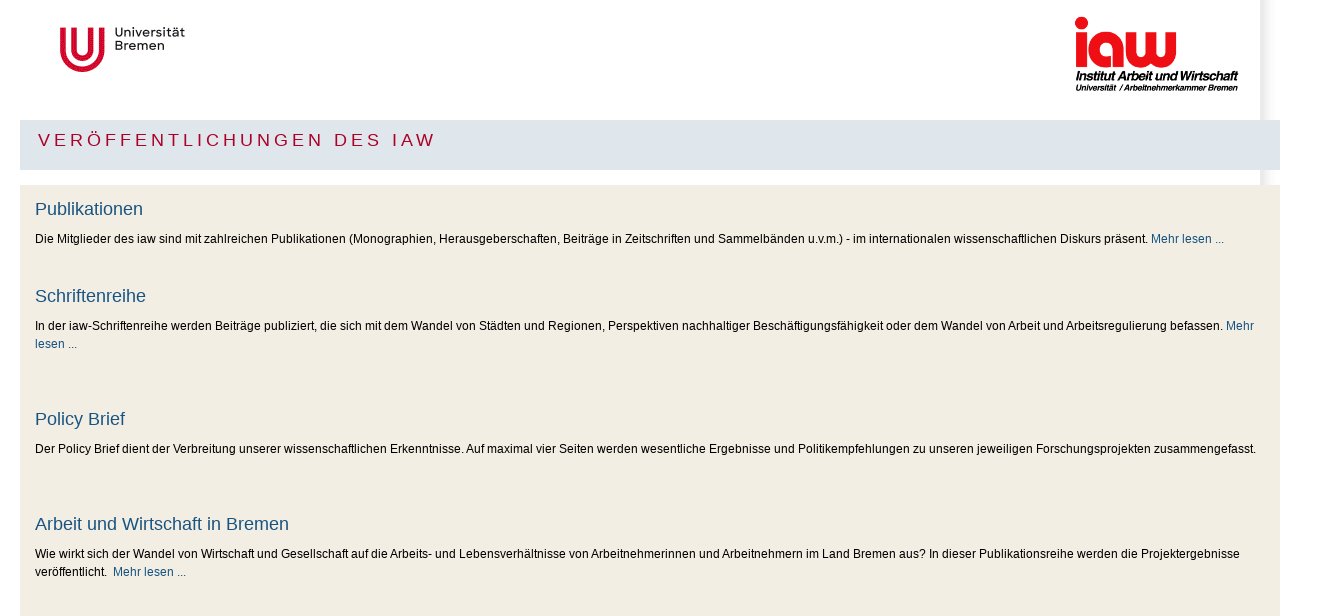

--- FILE ---
content_type: text/html; charset=UTF-8
request_url: https://iaw.uni-bremen.de/veroeffentlichungen/?publ=1707&print=1
body_size: 4070
content:
<!DOCTYPE html>
<html lang="de">
<head>
        <script type="text/javascript">
/*<![CDATA[*/

            yii = {
                urls: {
                    base: "https:\/\/iaw.uni-bremen.de\/"
                },
                lang: "de"
            };
        
/*]]>*/
</script>
<title>Veröffentlichungen des iaw – Institut Arbeit und Wirtschaft: iaw</title>
    <meta http-equiv="Content-Type" content="text/html; charset=utf-8" />

        <meta name="description" content="Das Institut Arbeit und Wirtschaft (iaw) ist ein Forschungsinstitut der Universität Bremen in Kooperation mit der Arbeitnehmerkammer Bremen." />

    <meta http-equiv="content-language" content="de" />
    <meta name="language" content="de" />
    <meta name="viewport" content="width=device-width, initial-scale=1.0">
    <meta http-equiv="imagetoolbar" content="no" />
    <link href="/css/all.css" rel="stylesheet" type="text/css" media="all"/>
    <link href="/css/jquery.jscrollpane.css" rel="stylesheet" type="text/css" media="all"/>
    <!----><link href="/css/print2018.css" rel="stylesheet" type="text/css" media="all"/><meta name="robots" content="noindex,follow">    <!--[if IE 8]><link rel="stylesheet" href="/css/ie.css" type="text/css"/><![endif]-->
        <script type="text/javascript" src="https://code.jquery.com/jquery-1.10.2.js"></script>
    <script type="text/javascript" src="/js/jquery.mousewheel.js"></script>
    <script type="text/javascript" src="/js/jquery.jscrollpane.js"></script>
                <script type="text/javascript" src="/js/main.js"></script>
    <script type="text/javascript" src="/js/embedded-videos.js"></script>
    <link href="/css/embedded-videos.css" rel="stylesheet" type="text/css" />
    <link rel="shortcut icon" type="image/x-icon" href="/images/favicon.png">
</head>
<body data-obj="basic" data-page="6">
<div title="Navigation überspringen" id="skip-navigation" tabindex="0"></div>
<div class="off-canvas-wrap">

<div id="left-menu" class="left-off-canvas-menu">
    <div class="mobile-nav">
        <div class="menu-tabs-container">
            <ul class="menu-tabs">
                <li class="menu-tab-title active"><a href="#tab-mobile-nav">Menü</a></li>
                            </ul>
            <div class="menu-tabs-content">
                <div id="tab-mobile-nav">
                <ul class="accordion-nav" ><li class=" has-submenu"><a class="direct-link" href="/forschung"><p>Forschung</p></a><span class="open-sub"><a aria-controls="menu-element-4790" aria-expanded="false" href="#" class="i-plus"></a></span><ul class="accordion-nav" id="menu-element-4790"><li class=" has-submenu"><a class="direct-link" href="/forschung/wandel-der-arbeitsgesellschaft"><p>Wandel der Arbeitsgesellschaft</p></a><span class="open-sub"><a aria-controls="menu-element-5291" aria-expanded="false" href="#" class="i-plus"></a></span><ul class="accordion-nav" id="menu-element-5291"><li class=""><a class="direct-link" href="/forschung/wandel-der-arbeitsgesellschaft/mitglieder"><p>Mitglieder</p></a></li><li class=""><a class="direct-link" href="/forschung/wandel-der-arbeitsgesellschaft/laufende-projekte"><p>Laufende Projekte</p></a></li><li class=""><a class="direct-link" href="/forschung/wandel-der-arbeitsgesellschaft/abgeschlossene-projekte"><p>Abgeschlossene Projekte</p></a></li></ul></li><li class=" has-submenu"><a class="direct-link" href="/forschung/perspektiven-nachhaltiger-beschaeftigungsfaehigkeit"><p>Perspektiven nachhaltiger Beschäftigungsfähigkeit</p></a><span class="open-sub"><a aria-controls="menu-element-5292" aria-expanded="false" href="#" class="i-plus"></a></span><ul class="accordion-nav" id="menu-element-5292"><li class=""><a class="direct-link" href="/forschung/perspektiven-nachhaltiger-beschaeftigungsfaehigkeit/mitglieder"><p>Mitglieder</p></a></li><li class=""><a class="direct-link" href="/forschung/perspektiven-nachhaltiger-beschaeftigungsfaehigkeit/laufende-projekte"><p>Laufende Projekte</p></a></li></ul></li><li class=" has-submenu"><a class="direct-link" href="/forschung/regionalentwicklung-und-finanzpolitik"><p>Regionalentwicklung und Finanzpolitik</p></a><span class="open-sub"><a aria-controls="menu-element-5293" aria-expanded="false" href="#" class="i-plus"></a></span><ul class="accordion-nav" id="menu-element-5293"><li class=""><a class="direct-link" href="/forschung/regionalentwicklung-und-finanzpolitik/mitglieder"><p>Mitglieder</p></a></li><li class=""><a class="direct-link" href="/forschung/regionalentwicklung-und-finanzpolitik/laufende-projekte"><p>Laufende Projekte</p></a></li></ul></li></ul></li><li class=" has-submenu"><a class="direct-link" href="/projekte"><p>Projekte</p></a><span class="open-sub"><a aria-controls="menu-element-5" aria-expanded="false" href="#" class="i-plus"></a></span><ul class="accordion-nav" id="menu-element-5"><li class=""><a class="direct-link" href="/projekte/laufende-projekte"><p>Laufende Projekte</p></a></li><li class=""><a class="direct-link" href="/projekte/abgeschlossene-projekte"><p>Abgeschlossene Projekte</p></a></li><li class=""><a class="direct-link" href="/projekte/alle-projekte"><p>Alle Projekte</p></a></li></ul></li><li class=""><a class="direct-link" href="/kooperationen"><p>Kooperationen</p></a></li><li class="active open has-submenu"><a class="direct-link" href="/veroeffentlichungen"><p>Veröffentlichungen</p></a><span class="open-sub"><a aria-controls="menu-element-6" aria-expanded="false" href="#" class="i-plus"></a></span><ul class="accordion-nav" id="menu-element-6"><li class=""><a class="direct-link" href="/veroeffentlichungen/publikationen"><p>Publikationen</p></a></li><li class=""><a class="direct-link" href="/veroeffentlichungen/iaw-schriftenreihe"><p>iaw-Schriftenreihe</p></a></li><li class=""><a class="direct-link" href="/veroeffentlichungen/iaw-policy-brief"><p>iaw-Policy Brief</p></a></li><li class=""><a class="direct-link" href="/veroeffentlichungen/arbeit-und-wirtschaft-in-bremen"><p>Arbeit und Wirtschaft in Bremen</p></a></li><li class=""><a class="direct-link" href="/veroeffentlichungen/vaw--vierteljahreshefte-zur-arbeits-und-wirtschaftsforschung"><p>VAW - Vierteljahreshefte zur Arbeits- und Wirtschaftsforschung</p></a></li><li class=""><a class="direct-link" href="/veroeffentlichungen/journal-of-political-sociology"><p>Journal of Political Sociology</p></a></li></ul></li><li class=" has-submenu"><a class="direct-link" href="/veranstaltungen"><p>Veranstaltungen</p></a><span class="open-sub"><a aria-controls="menu-element-7" aria-expanded="false" href="#" class="i-plus"></a></span><ul class="accordion-nav" id="menu-element-7"><li class=""><a class="direct-link" href="/veranstaltungen/iaw-colloqium"><p>iaw-Colloqium</p></a></li></ul></li><li class=" has-submenu"><a class="direct-link" href="/archiv"><p>Archiv</p></a><span class="open-sub"><a aria-controls="menu-element-5429" aria-expanded="false" href="#" class="i-plus"></a></span><ul class="accordion-nav" id="menu-element-5429"><li class=" has-submenu"><a class="direct-link" href="/archiv/mitteilungen"><p>Mitteilungen</p></a><span class="open-sub"><a aria-controls="menu-element-5430" aria-expanded="false" href="#" class="i-plus"></a></span><ul class="accordion-nav" id="menu-element-5430"></ul></li><li class=" has-submenu"><a class="direct-link" href="/archiv/veranstaltungen"><p>Veranstaltungen</p></a><span class="open-sub"><a aria-controls="menu-element-5432" aria-expanded="false" href="#" class="i-plus"></a></span><ul class="accordion-nav" id="menu-element-5432"></ul></li><li class=""><a class="direct-link" href="/archiv/iaw-colloquium"><p>iaw-Colloquium</p></a></li></ul></li><li class=" has-submenu"><a class="direct-link" href="/das-institut"><p>Das Institut</p></a><span class="open-sub"><a aria-controls="menu-element-9" aria-expanded="false" href="#" class="i-plus"></a></span><ul class="accordion-nav" id="menu-element-9"><li class=""><a class="direct-link" href="/das-institut/kontakt"><p>Kontakt</p></a></li><li class=""><a class="direct-link" href="/das-institut/geschichte"><p>Geschichte</p></a></li><li class=" has-submenu"><a class="direct-link" href="/das-institut/mitglieder"><p>Mitglieder</p></a><span class="open-sub"><a aria-controls="menu-element-13" aria-expanded="false" href="#" class="i-plus"></a></span><ul class="accordion-nav" id="menu-element-13"><li class=""><a class="direct-link" href="/das-institut/mitglieder/aktive-mitglieder"><p>Aktive Mitglieder</p></a></li><li class=""><a class="direct-link" href="/das-institut/mitglieder/ehemalige-mitglieder"><p>Ehemalige Mitglieder</p></a></li><li class=""><a class="direct-link" href="/das-institut/mitglieder/affiliiert"><p>Affiliiert</p></a></li></ul></li><li class=""><a class="direct-link" href="/das-institut/organisation"><p>Organisation</p></a></li><li class=""><a class="direct-link" href="/das-institut/verwaltung"><p>Verwaltung</p></a></li></ul></li><li class=" has-submenu"><a class="direct-link" href="/leitthemen"><p>Leitthemen</p></a><span class="open-sub"><a aria-controls="menu-element-5301" aria-expanded="false" href="#" class="i-plus"></a></span><ul class="accordion-nav" id="menu-element-5301"><li class=""><a class="direct-link" href="/leitthemen/neue-governance-formen"><p>Neue Governance-Formen</p></a></li></ul></li></ul><ul class="accordion-nav mobile-quicklinks"><li><a href="http://iaw.uni-bremen.de/das-institut/mitglieder/" class="direct-link">Mitglieder</a></li><li><a href="http://iaw.uni-bremen.de/das-institut/kontakt/" class="direct-link">Kontakt</a></li><li><a href="/sitemap" class="direct-link">Sitemap</a></li></ul>                </div>
		                <div id="tab-more-info">
                <ul class="accordion-nav"></ul>                </div>
		            </div>
        </div>
    </div>
</div>

<div id="right-menu" class="right-off-canvas-menu">
    <div id="right-off-canvas">
    <aside aria-label="Rechte Seitenleiste" id="sidebar-right"><div class="box-holder"><h5>Kontakt</h5><div class="box-bg"><div class="box"><h6><a href="http://iaw.uni-bremen.de/das-institut/mitglieder/ariela-truemper/">Ariela Trümper</a></h6><p>Tel.: +49 421 218-61705</p></div></div></div></aside>    </div>
</div>

<header class="mobile-page-head">
    <div class="row">
        <div class="logo-wrapper">
            <a href="http://www.uni-bremen.de/" title="Universität Bremen" target="_blank" class="site-logo"><img aria-hidden="true" alt="Universität Bremen Logo" src="/images/logo-uni-u.png" class="site-mobile-logo"></a>
        </div>
        <div class="socium-wrapper">
            <a href="/" title="Institut für Arbeit und Wirtschaft: iaw" class="socium-logo"><img aria-hidden="true" src="/i/logo-IAW.png" alt="IAW Logo" class="socium-mobile-logo"></a>
        </div>
        <div class="language-wrapper">
        <ul class="language"><li class="active"><a href="#">de</a></li><li><a href="/publications/en/?publ=1707&print=1">en</a></li></ul>    
        </div>
        <div class="search-wrapper">
            <!--search icon-->
            <a href="#" class="search-icon-box js-search-icon" aria-controls="search-mobile" aria-expanded="false" title="Suche">
                <span class="search-icon"><span class="i-search"></span></span>
            </a>
            <!--end-search icon-->
            <a href="#" class="hamburger-icon-box left-off-canvas-toggle js-hamburger-icon" title="Navigation" aria-controls="left-menu" aria-expanded="false">
                <span class="hamburger-icon"><span></span></span>
            </a>
        </div>
    </div>
    <!--search Box-->
    <div id='search-mobile' class='search-box'><form action='/suche' method='get' id='indexedsearch-mobile'><div class='search-input'><input name='search' placeholder='Suchbegriff' onblur=\"if (this.value == '') this.value = \\'Suchbegriff\';' onfocus='if (this.value == \'Suchbegriff') this.value = '';\" id='sword' type='text' title='Suchbegriff'></div><input onclick=\"if (document.getElementById('sword').value == 'Suchbegriff') document.getElementById('sword').value = '';\" id='search_button' type='submit' value='Ok' alt='Suche starten' title='Suche starten' class='search-btn'></form></div>
    <!--/search Box-->
    <div class='right-canvas-button'>
        <a class='right-canvas-icon right-off-canvas-toggle' href='#' title="Rechte Navigation" aria-controls="right-menu" aria-expanded="false"><i class='i-dots'></i></a>
        </div></header>

<div id='border'>
    <a class='exit-off-canvas'></a>
    <div id='page'>
        <div class='page-bottom'>
            <div class='page-bottom-right'>
                <div id="header">
    <div class="header-top">
    <ul class="language"><li class="active"><a href="#">de</a></li><li><a href="/publications/en/?publ=1707&print=1">en</a></li></ul>    
        <ul class="top-menu"><li><a href="/sitemap">Sitemap</a></li><li><a href="http://iaw.uni-bremen.de/das-institut/kontakt/">Kontakt</a></li><li><a href="http://iaw.uni-bremen.de/das-institut/mitglieder/">Mitglieder</a></li></ul> 
    <div class="search">
        <form id="cse-search-box" action="/suche" method="get"><fieldset>
            <div class="text" id="search">
                <input type="text" name="search" id="search">
            </div>
            <div class="submit">
                <input type="submit" name="sa" value="">
            </div>
        </fieldset></form>
    </div>   
</div>
    <div class="header-top-block">
        <div class="header-logo-ub"><a href="http://www.uni-bremen.de/" target="_blank">Universität Bremen</a></div>
        <div class="header-link"><a href="/"><img src="/i/logo-IAW.png" alt="" title="Institut für Arbeit und Wirtschaft: iaw" width="174"></a></div>    </div>    
    <div class="banner-wrapper">
    <div class="main-menu">
    <ul><li><a class="home" href="/">home</a></li><li><a href="/forschung">Forschung</a></li><li><a href="/projekte">Projekte</a></li><li><a href="/kooperationen">Kooperationen</a></li><li class="active"><a href="/veroeffentlichungen">Veröffentlichungen</a></li><li><a href="/veranstaltungen">Veranstaltungen</a></li><li><a href="/archiv">Archiv</a></li><li><a href="/das-institut">Das Institut</a></li><li><a href="/leitthemen">Leitthemen</a></li></ul><a aria-hidden="true" id="bannerLink" class="bild" href="#">Bild verbergen</a>    </div>
    <div class="banner-holder" style="display: block;" aria-hidden="true"><img src="/images/header-img1.jpg" alt="" width="1180" height="358" title="&copy; iaw Institut Arbeit und Wirtschaft""></div>
    <div class="breadcrumbs" aria-role="navigation" aria-label="Brotkrumennavigation"><div class="list-holder"><ul><li>&nbsp;<a class="home" href="/">Start </a></li> <li><a href="/veroeffentlichungen">Veröffentlichungen</a></li></ul></div><a target="_blank" title="Diese Seite drucken" class="print" href="/veroeffentlichungen/?publ=1707&print=1&print=1"></a></div></div>
</div>
    
                <main id="main">
                    <div class="main-holder">
                    <aside aria-role="navigation" aria-label="Linke Seitenleiste" id="sidebar-left"><div class="h2-simulator"><a href="/veroeffentlichungen" class="bluetitle">Veröffentlichungen</a></div><ul class="menu-left" aria-role="navigation" aria-label="Seitenmenü"><li><a href="/veroeffentlichungen/publikationen">Publikationen</a></li><li><a href="/veroeffentlichungen/iaw-schriftenreihe">iaw-Schriftenreihe</a></li><li><a href="/veroeffentlichungen/iaw-policy-brief">iaw-Policy Brief</a></li><li><a href="/veroeffentlichungen/arbeit-und-wirtschaft-in-bremen">Arbeit und Wirtschaft in Bremen</a></li><li><a href="/veroeffentlichungen/vaw--vierteljahreshefte-zur-arbeits-und-wirtschaftsforschung">VAW - Vierteljahreshefte zur Arbeits- und Wirtschaftsforschung</a></li><li><a href="/veroeffentlichungen/journal-of-political-sociology">Journal of Political Sociology</a></li></ul></aside><div id="content"><div class="head-box"><h2>Veröffentlichungen des iaw</h2></div><div class="box"><h3><a title="Mehr lesen ... zu den Publikationen" href="/veroeffentlichungen/publikationen/">Publikationen</a></h3>
<p>Die Mitglieder des iaw sind mit zahlreichen Publikationen (Monographien, Herausgeberschaften, Beitr&auml;ge in Zeitschriften und Sammelb&auml;nden u.v.m.) - im internationalen wissenschaftlichen Diskurs pr&auml;sent.&nbsp;<a title="Mehr lesen ... zu den Publikationen" href="/veroeffentlichungen/publikationen/">Mehr lesen ...<br /></a>&nbsp;</p>
<h3><a title="Mehr lesen ... zur Schriftenreihe" href="/veroeffentlichungen/iaw-schriftenreihe/">Schriftenreihe</a></h3>
<p>In der iaw-Schriftenreihe werden Beitr&auml;ge publiziert, die sich mit dem Wandel von St&auml;dten und Regionen, Perspektiven nachhaltiger Besch&auml;ftigungsf&auml;higkeit oder dem Wandel von Arbeit und Arbeitsregulierung befassen.&nbsp;<a title="Mehr lesen ... zur Schriftenreihe" href="/veroeffentlichungen/iaw-schriftenreihe/">Mehr lesen ...</a>&nbsp;</p>
<p>&nbsp;</p>
<h3><a title="Mehr lesen ... zum iaw Policy Brief" href="/veroeffentlichungen/iaw-policy-brief/de/">Policy Brief</a></h3>
<p>Der Policy Brief dient der Verbreitung unserer wissenschaftlichen Erkenntnisse. Auf maximal vier Seiten werden wesentliche Ergebnisse und Politikempfehlungen zu unseren jeweiligen Forschungsprojekten zusammengefasst.</p>
<p>&nbsp;</p>
<h3><a href="/veroeffentlichungen/arbeit-und-wirtschaft-in-bremen/">Arbeit und Wirtschaft in Bremen</a></h3>
<p>Wie wirkt sich der Wandel von Wirtschaft und Gesellschaft auf die Arbeits- und Lebensverh&auml;ltnisse von Arbeitnehmerinnen und Arbeitnehmern im Land Bremen aus? In dieser Publikationsreihe werden die Projektergebnisse ver&ouml;ffentlicht.&nbsp; <a title="Mehr lesen .... Arbeit und Wirtschaft in Bremen" href="/veroeffentlichungen/arbeit-und-wirtschaft-in-bremen">Mehr lesen ...</a>&nbsp;</p>
<h3>&nbsp;</h3></div></div>                        
<aside aria-label="Rechte Seitenleiste" id="sidebar-right"><div class="box-holder"><h5>Kontakt</h5><div class="box-bg"><div class="box"><h6><a href="http://iaw.uni-bremen.de/das-institut/mitglieder/ariela-truemper/">Ariela Trümper</a></h6><p>Tel.: +49 421 218-61705</p></div></div></div></aside>    
                    </div>
                    <div id="footer">
                    <div class="footer-top">    
    <span>aktualisiert am 09. März 2023</span>
    <a class="top" href="#">zum Seitenanfang</a>
</div>
<div class="footer-bottom">
    <div id="footer-nav">
        <span class="copyright">&copy; 2026 by Universit&auml;t Bremen, Germany</span>
        <ul><li><a href="/impressum">Impressum</a></li><li><a href="/datenschutz">Datenschutz</a></li></ul>    </div>
    <ul class="footer-content">
        
<li><a title="Arbeitnehmerkammer Bremen"  href="https://www.arbeitnehmerkammer.de/" target="_blank"><img src="/f/15dd9983b4_crop.png" alt=""  aria-hidden="true" class="overlay" aria-hidden="true"><img src="/f/9bce3cad8d_crop.png" alt=""  aria-hidden="true" class="hover" aria-hidden="true"></a></li></li>    </ul>
</div>
                    </div>
                </main>
            </div>
        </div>
    </div>
</div><!--  id='border' -->

</div><!--  class="off-canvas-wrap" -->

</body></html>
